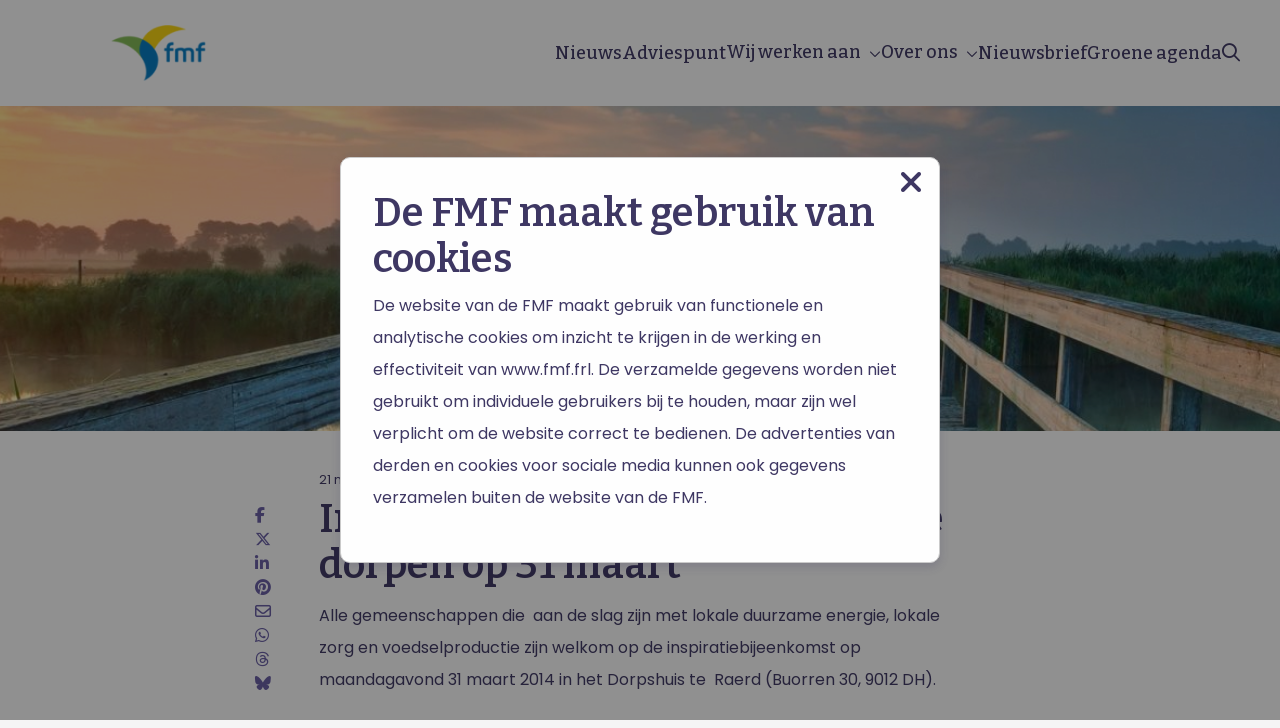

--- FILE ---
content_type: application/javascript; charset=utf-8
request_url: https://api.github.com/repos/olefredrik/foundationpress?callback=foundationpressGithub&access_token=ed6229228dbc763038dbf1e68d0d8a4a0935b38a&callback=jQuery2240640767643676744_1769003118391&_=1769003118392
body_size: 217
content:
/**/jQuery2240640767643676744_1769003118391({
  "meta": {
    "Content-Type": "application/javascript; charset=utf-8",
    "X-GitHub-Media-Type": "github.v3; format=json",
    "status": 400
  },
  "data": {
    "message": "Must specify access token via Authorization header. https://developer.github.com/changes/2020-02-10-deprecating-auth-through-query-param",
    "documentation_url": "https://docs.github.com/v3/#oauth2-token-sent-in-a-header",
    "status": "400"
  }
})
